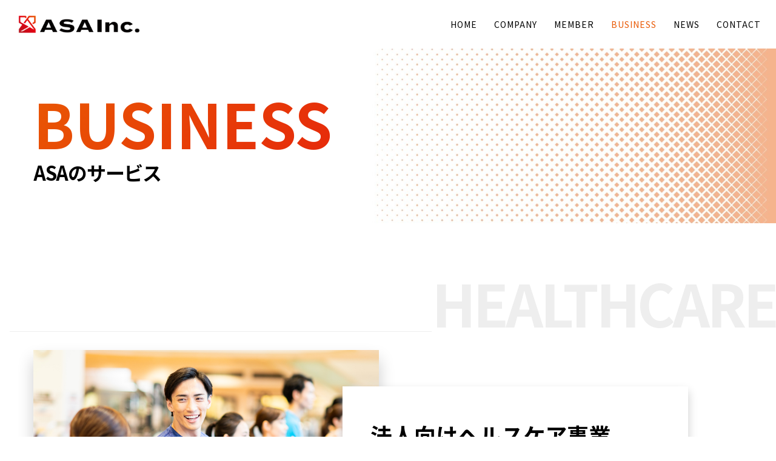

--- FILE ---
content_type: text/html; charset=utf-8
request_url: https://www.google.com/recaptcha/api2/anchor?ar=1&k=6LfZDOEeAAAAAEY3KV7nvi0v32RJjTqOCv2Xbzo3&co=aHR0cHM6Ly9hc2EtaW5jLmpwOjQ0Mw..&hl=en&v=PoyoqOPhxBO7pBk68S4YbpHZ&size=invisible&anchor-ms=20000&execute-ms=30000&cb=d2619uevq65h
body_size: 48584
content:
<!DOCTYPE HTML><html dir="ltr" lang="en"><head><meta http-equiv="Content-Type" content="text/html; charset=UTF-8">
<meta http-equiv="X-UA-Compatible" content="IE=edge">
<title>reCAPTCHA</title>
<style type="text/css">
/* cyrillic-ext */
@font-face {
  font-family: 'Roboto';
  font-style: normal;
  font-weight: 400;
  font-stretch: 100%;
  src: url(//fonts.gstatic.com/s/roboto/v48/KFO7CnqEu92Fr1ME7kSn66aGLdTylUAMa3GUBHMdazTgWw.woff2) format('woff2');
  unicode-range: U+0460-052F, U+1C80-1C8A, U+20B4, U+2DE0-2DFF, U+A640-A69F, U+FE2E-FE2F;
}
/* cyrillic */
@font-face {
  font-family: 'Roboto';
  font-style: normal;
  font-weight: 400;
  font-stretch: 100%;
  src: url(//fonts.gstatic.com/s/roboto/v48/KFO7CnqEu92Fr1ME7kSn66aGLdTylUAMa3iUBHMdazTgWw.woff2) format('woff2');
  unicode-range: U+0301, U+0400-045F, U+0490-0491, U+04B0-04B1, U+2116;
}
/* greek-ext */
@font-face {
  font-family: 'Roboto';
  font-style: normal;
  font-weight: 400;
  font-stretch: 100%;
  src: url(//fonts.gstatic.com/s/roboto/v48/KFO7CnqEu92Fr1ME7kSn66aGLdTylUAMa3CUBHMdazTgWw.woff2) format('woff2');
  unicode-range: U+1F00-1FFF;
}
/* greek */
@font-face {
  font-family: 'Roboto';
  font-style: normal;
  font-weight: 400;
  font-stretch: 100%;
  src: url(//fonts.gstatic.com/s/roboto/v48/KFO7CnqEu92Fr1ME7kSn66aGLdTylUAMa3-UBHMdazTgWw.woff2) format('woff2');
  unicode-range: U+0370-0377, U+037A-037F, U+0384-038A, U+038C, U+038E-03A1, U+03A3-03FF;
}
/* math */
@font-face {
  font-family: 'Roboto';
  font-style: normal;
  font-weight: 400;
  font-stretch: 100%;
  src: url(//fonts.gstatic.com/s/roboto/v48/KFO7CnqEu92Fr1ME7kSn66aGLdTylUAMawCUBHMdazTgWw.woff2) format('woff2');
  unicode-range: U+0302-0303, U+0305, U+0307-0308, U+0310, U+0312, U+0315, U+031A, U+0326-0327, U+032C, U+032F-0330, U+0332-0333, U+0338, U+033A, U+0346, U+034D, U+0391-03A1, U+03A3-03A9, U+03B1-03C9, U+03D1, U+03D5-03D6, U+03F0-03F1, U+03F4-03F5, U+2016-2017, U+2034-2038, U+203C, U+2040, U+2043, U+2047, U+2050, U+2057, U+205F, U+2070-2071, U+2074-208E, U+2090-209C, U+20D0-20DC, U+20E1, U+20E5-20EF, U+2100-2112, U+2114-2115, U+2117-2121, U+2123-214F, U+2190, U+2192, U+2194-21AE, U+21B0-21E5, U+21F1-21F2, U+21F4-2211, U+2213-2214, U+2216-22FF, U+2308-230B, U+2310, U+2319, U+231C-2321, U+2336-237A, U+237C, U+2395, U+239B-23B7, U+23D0, U+23DC-23E1, U+2474-2475, U+25AF, U+25B3, U+25B7, U+25BD, U+25C1, U+25CA, U+25CC, U+25FB, U+266D-266F, U+27C0-27FF, U+2900-2AFF, U+2B0E-2B11, U+2B30-2B4C, U+2BFE, U+3030, U+FF5B, U+FF5D, U+1D400-1D7FF, U+1EE00-1EEFF;
}
/* symbols */
@font-face {
  font-family: 'Roboto';
  font-style: normal;
  font-weight: 400;
  font-stretch: 100%;
  src: url(//fonts.gstatic.com/s/roboto/v48/KFO7CnqEu92Fr1ME7kSn66aGLdTylUAMaxKUBHMdazTgWw.woff2) format('woff2');
  unicode-range: U+0001-000C, U+000E-001F, U+007F-009F, U+20DD-20E0, U+20E2-20E4, U+2150-218F, U+2190, U+2192, U+2194-2199, U+21AF, U+21E6-21F0, U+21F3, U+2218-2219, U+2299, U+22C4-22C6, U+2300-243F, U+2440-244A, U+2460-24FF, U+25A0-27BF, U+2800-28FF, U+2921-2922, U+2981, U+29BF, U+29EB, U+2B00-2BFF, U+4DC0-4DFF, U+FFF9-FFFB, U+10140-1018E, U+10190-1019C, U+101A0, U+101D0-101FD, U+102E0-102FB, U+10E60-10E7E, U+1D2C0-1D2D3, U+1D2E0-1D37F, U+1F000-1F0FF, U+1F100-1F1AD, U+1F1E6-1F1FF, U+1F30D-1F30F, U+1F315, U+1F31C, U+1F31E, U+1F320-1F32C, U+1F336, U+1F378, U+1F37D, U+1F382, U+1F393-1F39F, U+1F3A7-1F3A8, U+1F3AC-1F3AF, U+1F3C2, U+1F3C4-1F3C6, U+1F3CA-1F3CE, U+1F3D4-1F3E0, U+1F3ED, U+1F3F1-1F3F3, U+1F3F5-1F3F7, U+1F408, U+1F415, U+1F41F, U+1F426, U+1F43F, U+1F441-1F442, U+1F444, U+1F446-1F449, U+1F44C-1F44E, U+1F453, U+1F46A, U+1F47D, U+1F4A3, U+1F4B0, U+1F4B3, U+1F4B9, U+1F4BB, U+1F4BF, U+1F4C8-1F4CB, U+1F4D6, U+1F4DA, U+1F4DF, U+1F4E3-1F4E6, U+1F4EA-1F4ED, U+1F4F7, U+1F4F9-1F4FB, U+1F4FD-1F4FE, U+1F503, U+1F507-1F50B, U+1F50D, U+1F512-1F513, U+1F53E-1F54A, U+1F54F-1F5FA, U+1F610, U+1F650-1F67F, U+1F687, U+1F68D, U+1F691, U+1F694, U+1F698, U+1F6AD, U+1F6B2, U+1F6B9-1F6BA, U+1F6BC, U+1F6C6-1F6CF, U+1F6D3-1F6D7, U+1F6E0-1F6EA, U+1F6F0-1F6F3, U+1F6F7-1F6FC, U+1F700-1F7FF, U+1F800-1F80B, U+1F810-1F847, U+1F850-1F859, U+1F860-1F887, U+1F890-1F8AD, U+1F8B0-1F8BB, U+1F8C0-1F8C1, U+1F900-1F90B, U+1F93B, U+1F946, U+1F984, U+1F996, U+1F9E9, U+1FA00-1FA6F, U+1FA70-1FA7C, U+1FA80-1FA89, U+1FA8F-1FAC6, U+1FACE-1FADC, U+1FADF-1FAE9, U+1FAF0-1FAF8, U+1FB00-1FBFF;
}
/* vietnamese */
@font-face {
  font-family: 'Roboto';
  font-style: normal;
  font-weight: 400;
  font-stretch: 100%;
  src: url(//fonts.gstatic.com/s/roboto/v48/KFO7CnqEu92Fr1ME7kSn66aGLdTylUAMa3OUBHMdazTgWw.woff2) format('woff2');
  unicode-range: U+0102-0103, U+0110-0111, U+0128-0129, U+0168-0169, U+01A0-01A1, U+01AF-01B0, U+0300-0301, U+0303-0304, U+0308-0309, U+0323, U+0329, U+1EA0-1EF9, U+20AB;
}
/* latin-ext */
@font-face {
  font-family: 'Roboto';
  font-style: normal;
  font-weight: 400;
  font-stretch: 100%;
  src: url(//fonts.gstatic.com/s/roboto/v48/KFO7CnqEu92Fr1ME7kSn66aGLdTylUAMa3KUBHMdazTgWw.woff2) format('woff2');
  unicode-range: U+0100-02BA, U+02BD-02C5, U+02C7-02CC, U+02CE-02D7, U+02DD-02FF, U+0304, U+0308, U+0329, U+1D00-1DBF, U+1E00-1E9F, U+1EF2-1EFF, U+2020, U+20A0-20AB, U+20AD-20C0, U+2113, U+2C60-2C7F, U+A720-A7FF;
}
/* latin */
@font-face {
  font-family: 'Roboto';
  font-style: normal;
  font-weight: 400;
  font-stretch: 100%;
  src: url(//fonts.gstatic.com/s/roboto/v48/KFO7CnqEu92Fr1ME7kSn66aGLdTylUAMa3yUBHMdazQ.woff2) format('woff2');
  unicode-range: U+0000-00FF, U+0131, U+0152-0153, U+02BB-02BC, U+02C6, U+02DA, U+02DC, U+0304, U+0308, U+0329, U+2000-206F, U+20AC, U+2122, U+2191, U+2193, U+2212, U+2215, U+FEFF, U+FFFD;
}
/* cyrillic-ext */
@font-face {
  font-family: 'Roboto';
  font-style: normal;
  font-weight: 500;
  font-stretch: 100%;
  src: url(//fonts.gstatic.com/s/roboto/v48/KFO7CnqEu92Fr1ME7kSn66aGLdTylUAMa3GUBHMdazTgWw.woff2) format('woff2');
  unicode-range: U+0460-052F, U+1C80-1C8A, U+20B4, U+2DE0-2DFF, U+A640-A69F, U+FE2E-FE2F;
}
/* cyrillic */
@font-face {
  font-family: 'Roboto';
  font-style: normal;
  font-weight: 500;
  font-stretch: 100%;
  src: url(//fonts.gstatic.com/s/roboto/v48/KFO7CnqEu92Fr1ME7kSn66aGLdTylUAMa3iUBHMdazTgWw.woff2) format('woff2');
  unicode-range: U+0301, U+0400-045F, U+0490-0491, U+04B0-04B1, U+2116;
}
/* greek-ext */
@font-face {
  font-family: 'Roboto';
  font-style: normal;
  font-weight: 500;
  font-stretch: 100%;
  src: url(//fonts.gstatic.com/s/roboto/v48/KFO7CnqEu92Fr1ME7kSn66aGLdTylUAMa3CUBHMdazTgWw.woff2) format('woff2');
  unicode-range: U+1F00-1FFF;
}
/* greek */
@font-face {
  font-family: 'Roboto';
  font-style: normal;
  font-weight: 500;
  font-stretch: 100%;
  src: url(//fonts.gstatic.com/s/roboto/v48/KFO7CnqEu92Fr1ME7kSn66aGLdTylUAMa3-UBHMdazTgWw.woff2) format('woff2');
  unicode-range: U+0370-0377, U+037A-037F, U+0384-038A, U+038C, U+038E-03A1, U+03A3-03FF;
}
/* math */
@font-face {
  font-family: 'Roboto';
  font-style: normal;
  font-weight: 500;
  font-stretch: 100%;
  src: url(//fonts.gstatic.com/s/roboto/v48/KFO7CnqEu92Fr1ME7kSn66aGLdTylUAMawCUBHMdazTgWw.woff2) format('woff2');
  unicode-range: U+0302-0303, U+0305, U+0307-0308, U+0310, U+0312, U+0315, U+031A, U+0326-0327, U+032C, U+032F-0330, U+0332-0333, U+0338, U+033A, U+0346, U+034D, U+0391-03A1, U+03A3-03A9, U+03B1-03C9, U+03D1, U+03D5-03D6, U+03F0-03F1, U+03F4-03F5, U+2016-2017, U+2034-2038, U+203C, U+2040, U+2043, U+2047, U+2050, U+2057, U+205F, U+2070-2071, U+2074-208E, U+2090-209C, U+20D0-20DC, U+20E1, U+20E5-20EF, U+2100-2112, U+2114-2115, U+2117-2121, U+2123-214F, U+2190, U+2192, U+2194-21AE, U+21B0-21E5, U+21F1-21F2, U+21F4-2211, U+2213-2214, U+2216-22FF, U+2308-230B, U+2310, U+2319, U+231C-2321, U+2336-237A, U+237C, U+2395, U+239B-23B7, U+23D0, U+23DC-23E1, U+2474-2475, U+25AF, U+25B3, U+25B7, U+25BD, U+25C1, U+25CA, U+25CC, U+25FB, U+266D-266F, U+27C0-27FF, U+2900-2AFF, U+2B0E-2B11, U+2B30-2B4C, U+2BFE, U+3030, U+FF5B, U+FF5D, U+1D400-1D7FF, U+1EE00-1EEFF;
}
/* symbols */
@font-face {
  font-family: 'Roboto';
  font-style: normal;
  font-weight: 500;
  font-stretch: 100%;
  src: url(//fonts.gstatic.com/s/roboto/v48/KFO7CnqEu92Fr1ME7kSn66aGLdTylUAMaxKUBHMdazTgWw.woff2) format('woff2');
  unicode-range: U+0001-000C, U+000E-001F, U+007F-009F, U+20DD-20E0, U+20E2-20E4, U+2150-218F, U+2190, U+2192, U+2194-2199, U+21AF, U+21E6-21F0, U+21F3, U+2218-2219, U+2299, U+22C4-22C6, U+2300-243F, U+2440-244A, U+2460-24FF, U+25A0-27BF, U+2800-28FF, U+2921-2922, U+2981, U+29BF, U+29EB, U+2B00-2BFF, U+4DC0-4DFF, U+FFF9-FFFB, U+10140-1018E, U+10190-1019C, U+101A0, U+101D0-101FD, U+102E0-102FB, U+10E60-10E7E, U+1D2C0-1D2D3, U+1D2E0-1D37F, U+1F000-1F0FF, U+1F100-1F1AD, U+1F1E6-1F1FF, U+1F30D-1F30F, U+1F315, U+1F31C, U+1F31E, U+1F320-1F32C, U+1F336, U+1F378, U+1F37D, U+1F382, U+1F393-1F39F, U+1F3A7-1F3A8, U+1F3AC-1F3AF, U+1F3C2, U+1F3C4-1F3C6, U+1F3CA-1F3CE, U+1F3D4-1F3E0, U+1F3ED, U+1F3F1-1F3F3, U+1F3F5-1F3F7, U+1F408, U+1F415, U+1F41F, U+1F426, U+1F43F, U+1F441-1F442, U+1F444, U+1F446-1F449, U+1F44C-1F44E, U+1F453, U+1F46A, U+1F47D, U+1F4A3, U+1F4B0, U+1F4B3, U+1F4B9, U+1F4BB, U+1F4BF, U+1F4C8-1F4CB, U+1F4D6, U+1F4DA, U+1F4DF, U+1F4E3-1F4E6, U+1F4EA-1F4ED, U+1F4F7, U+1F4F9-1F4FB, U+1F4FD-1F4FE, U+1F503, U+1F507-1F50B, U+1F50D, U+1F512-1F513, U+1F53E-1F54A, U+1F54F-1F5FA, U+1F610, U+1F650-1F67F, U+1F687, U+1F68D, U+1F691, U+1F694, U+1F698, U+1F6AD, U+1F6B2, U+1F6B9-1F6BA, U+1F6BC, U+1F6C6-1F6CF, U+1F6D3-1F6D7, U+1F6E0-1F6EA, U+1F6F0-1F6F3, U+1F6F7-1F6FC, U+1F700-1F7FF, U+1F800-1F80B, U+1F810-1F847, U+1F850-1F859, U+1F860-1F887, U+1F890-1F8AD, U+1F8B0-1F8BB, U+1F8C0-1F8C1, U+1F900-1F90B, U+1F93B, U+1F946, U+1F984, U+1F996, U+1F9E9, U+1FA00-1FA6F, U+1FA70-1FA7C, U+1FA80-1FA89, U+1FA8F-1FAC6, U+1FACE-1FADC, U+1FADF-1FAE9, U+1FAF0-1FAF8, U+1FB00-1FBFF;
}
/* vietnamese */
@font-face {
  font-family: 'Roboto';
  font-style: normal;
  font-weight: 500;
  font-stretch: 100%;
  src: url(//fonts.gstatic.com/s/roboto/v48/KFO7CnqEu92Fr1ME7kSn66aGLdTylUAMa3OUBHMdazTgWw.woff2) format('woff2');
  unicode-range: U+0102-0103, U+0110-0111, U+0128-0129, U+0168-0169, U+01A0-01A1, U+01AF-01B0, U+0300-0301, U+0303-0304, U+0308-0309, U+0323, U+0329, U+1EA0-1EF9, U+20AB;
}
/* latin-ext */
@font-face {
  font-family: 'Roboto';
  font-style: normal;
  font-weight: 500;
  font-stretch: 100%;
  src: url(//fonts.gstatic.com/s/roboto/v48/KFO7CnqEu92Fr1ME7kSn66aGLdTylUAMa3KUBHMdazTgWw.woff2) format('woff2');
  unicode-range: U+0100-02BA, U+02BD-02C5, U+02C7-02CC, U+02CE-02D7, U+02DD-02FF, U+0304, U+0308, U+0329, U+1D00-1DBF, U+1E00-1E9F, U+1EF2-1EFF, U+2020, U+20A0-20AB, U+20AD-20C0, U+2113, U+2C60-2C7F, U+A720-A7FF;
}
/* latin */
@font-face {
  font-family: 'Roboto';
  font-style: normal;
  font-weight: 500;
  font-stretch: 100%;
  src: url(//fonts.gstatic.com/s/roboto/v48/KFO7CnqEu92Fr1ME7kSn66aGLdTylUAMa3yUBHMdazQ.woff2) format('woff2');
  unicode-range: U+0000-00FF, U+0131, U+0152-0153, U+02BB-02BC, U+02C6, U+02DA, U+02DC, U+0304, U+0308, U+0329, U+2000-206F, U+20AC, U+2122, U+2191, U+2193, U+2212, U+2215, U+FEFF, U+FFFD;
}
/* cyrillic-ext */
@font-face {
  font-family: 'Roboto';
  font-style: normal;
  font-weight: 900;
  font-stretch: 100%;
  src: url(//fonts.gstatic.com/s/roboto/v48/KFO7CnqEu92Fr1ME7kSn66aGLdTylUAMa3GUBHMdazTgWw.woff2) format('woff2');
  unicode-range: U+0460-052F, U+1C80-1C8A, U+20B4, U+2DE0-2DFF, U+A640-A69F, U+FE2E-FE2F;
}
/* cyrillic */
@font-face {
  font-family: 'Roboto';
  font-style: normal;
  font-weight: 900;
  font-stretch: 100%;
  src: url(//fonts.gstatic.com/s/roboto/v48/KFO7CnqEu92Fr1ME7kSn66aGLdTylUAMa3iUBHMdazTgWw.woff2) format('woff2');
  unicode-range: U+0301, U+0400-045F, U+0490-0491, U+04B0-04B1, U+2116;
}
/* greek-ext */
@font-face {
  font-family: 'Roboto';
  font-style: normal;
  font-weight: 900;
  font-stretch: 100%;
  src: url(//fonts.gstatic.com/s/roboto/v48/KFO7CnqEu92Fr1ME7kSn66aGLdTylUAMa3CUBHMdazTgWw.woff2) format('woff2');
  unicode-range: U+1F00-1FFF;
}
/* greek */
@font-face {
  font-family: 'Roboto';
  font-style: normal;
  font-weight: 900;
  font-stretch: 100%;
  src: url(//fonts.gstatic.com/s/roboto/v48/KFO7CnqEu92Fr1ME7kSn66aGLdTylUAMa3-UBHMdazTgWw.woff2) format('woff2');
  unicode-range: U+0370-0377, U+037A-037F, U+0384-038A, U+038C, U+038E-03A1, U+03A3-03FF;
}
/* math */
@font-face {
  font-family: 'Roboto';
  font-style: normal;
  font-weight: 900;
  font-stretch: 100%;
  src: url(//fonts.gstatic.com/s/roboto/v48/KFO7CnqEu92Fr1ME7kSn66aGLdTylUAMawCUBHMdazTgWw.woff2) format('woff2');
  unicode-range: U+0302-0303, U+0305, U+0307-0308, U+0310, U+0312, U+0315, U+031A, U+0326-0327, U+032C, U+032F-0330, U+0332-0333, U+0338, U+033A, U+0346, U+034D, U+0391-03A1, U+03A3-03A9, U+03B1-03C9, U+03D1, U+03D5-03D6, U+03F0-03F1, U+03F4-03F5, U+2016-2017, U+2034-2038, U+203C, U+2040, U+2043, U+2047, U+2050, U+2057, U+205F, U+2070-2071, U+2074-208E, U+2090-209C, U+20D0-20DC, U+20E1, U+20E5-20EF, U+2100-2112, U+2114-2115, U+2117-2121, U+2123-214F, U+2190, U+2192, U+2194-21AE, U+21B0-21E5, U+21F1-21F2, U+21F4-2211, U+2213-2214, U+2216-22FF, U+2308-230B, U+2310, U+2319, U+231C-2321, U+2336-237A, U+237C, U+2395, U+239B-23B7, U+23D0, U+23DC-23E1, U+2474-2475, U+25AF, U+25B3, U+25B7, U+25BD, U+25C1, U+25CA, U+25CC, U+25FB, U+266D-266F, U+27C0-27FF, U+2900-2AFF, U+2B0E-2B11, U+2B30-2B4C, U+2BFE, U+3030, U+FF5B, U+FF5D, U+1D400-1D7FF, U+1EE00-1EEFF;
}
/* symbols */
@font-face {
  font-family: 'Roboto';
  font-style: normal;
  font-weight: 900;
  font-stretch: 100%;
  src: url(//fonts.gstatic.com/s/roboto/v48/KFO7CnqEu92Fr1ME7kSn66aGLdTylUAMaxKUBHMdazTgWw.woff2) format('woff2');
  unicode-range: U+0001-000C, U+000E-001F, U+007F-009F, U+20DD-20E0, U+20E2-20E4, U+2150-218F, U+2190, U+2192, U+2194-2199, U+21AF, U+21E6-21F0, U+21F3, U+2218-2219, U+2299, U+22C4-22C6, U+2300-243F, U+2440-244A, U+2460-24FF, U+25A0-27BF, U+2800-28FF, U+2921-2922, U+2981, U+29BF, U+29EB, U+2B00-2BFF, U+4DC0-4DFF, U+FFF9-FFFB, U+10140-1018E, U+10190-1019C, U+101A0, U+101D0-101FD, U+102E0-102FB, U+10E60-10E7E, U+1D2C0-1D2D3, U+1D2E0-1D37F, U+1F000-1F0FF, U+1F100-1F1AD, U+1F1E6-1F1FF, U+1F30D-1F30F, U+1F315, U+1F31C, U+1F31E, U+1F320-1F32C, U+1F336, U+1F378, U+1F37D, U+1F382, U+1F393-1F39F, U+1F3A7-1F3A8, U+1F3AC-1F3AF, U+1F3C2, U+1F3C4-1F3C6, U+1F3CA-1F3CE, U+1F3D4-1F3E0, U+1F3ED, U+1F3F1-1F3F3, U+1F3F5-1F3F7, U+1F408, U+1F415, U+1F41F, U+1F426, U+1F43F, U+1F441-1F442, U+1F444, U+1F446-1F449, U+1F44C-1F44E, U+1F453, U+1F46A, U+1F47D, U+1F4A3, U+1F4B0, U+1F4B3, U+1F4B9, U+1F4BB, U+1F4BF, U+1F4C8-1F4CB, U+1F4D6, U+1F4DA, U+1F4DF, U+1F4E3-1F4E6, U+1F4EA-1F4ED, U+1F4F7, U+1F4F9-1F4FB, U+1F4FD-1F4FE, U+1F503, U+1F507-1F50B, U+1F50D, U+1F512-1F513, U+1F53E-1F54A, U+1F54F-1F5FA, U+1F610, U+1F650-1F67F, U+1F687, U+1F68D, U+1F691, U+1F694, U+1F698, U+1F6AD, U+1F6B2, U+1F6B9-1F6BA, U+1F6BC, U+1F6C6-1F6CF, U+1F6D3-1F6D7, U+1F6E0-1F6EA, U+1F6F0-1F6F3, U+1F6F7-1F6FC, U+1F700-1F7FF, U+1F800-1F80B, U+1F810-1F847, U+1F850-1F859, U+1F860-1F887, U+1F890-1F8AD, U+1F8B0-1F8BB, U+1F8C0-1F8C1, U+1F900-1F90B, U+1F93B, U+1F946, U+1F984, U+1F996, U+1F9E9, U+1FA00-1FA6F, U+1FA70-1FA7C, U+1FA80-1FA89, U+1FA8F-1FAC6, U+1FACE-1FADC, U+1FADF-1FAE9, U+1FAF0-1FAF8, U+1FB00-1FBFF;
}
/* vietnamese */
@font-face {
  font-family: 'Roboto';
  font-style: normal;
  font-weight: 900;
  font-stretch: 100%;
  src: url(//fonts.gstatic.com/s/roboto/v48/KFO7CnqEu92Fr1ME7kSn66aGLdTylUAMa3OUBHMdazTgWw.woff2) format('woff2');
  unicode-range: U+0102-0103, U+0110-0111, U+0128-0129, U+0168-0169, U+01A0-01A1, U+01AF-01B0, U+0300-0301, U+0303-0304, U+0308-0309, U+0323, U+0329, U+1EA0-1EF9, U+20AB;
}
/* latin-ext */
@font-face {
  font-family: 'Roboto';
  font-style: normal;
  font-weight: 900;
  font-stretch: 100%;
  src: url(//fonts.gstatic.com/s/roboto/v48/KFO7CnqEu92Fr1ME7kSn66aGLdTylUAMa3KUBHMdazTgWw.woff2) format('woff2');
  unicode-range: U+0100-02BA, U+02BD-02C5, U+02C7-02CC, U+02CE-02D7, U+02DD-02FF, U+0304, U+0308, U+0329, U+1D00-1DBF, U+1E00-1E9F, U+1EF2-1EFF, U+2020, U+20A0-20AB, U+20AD-20C0, U+2113, U+2C60-2C7F, U+A720-A7FF;
}
/* latin */
@font-face {
  font-family: 'Roboto';
  font-style: normal;
  font-weight: 900;
  font-stretch: 100%;
  src: url(//fonts.gstatic.com/s/roboto/v48/KFO7CnqEu92Fr1ME7kSn66aGLdTylUAMa3yUBHMdazQ.woff2) format('woff2');
  unicode-range: U+0000-00FF, U+0131, U+0152-0153, U+02BB-02BC, U+02C6, U+02DA, U+02DC, U+0304, U+0308, U+0329, U+2000-206F, U+20AC, U+2122, U+2191, U+2193, U+2212, U+2215, U+FEFF, U+FFFD;
}

</style>
<link rel="stylesheet" type="text/css" href="https://www.gstatic.com/recaptcha/releases/PoyoqOPhxBO7pBk68S4YbpHZ/styles__ltr.css">
<script nonce="ImQA3Fk-EhRB9tfAdAU4_A" type="text/javascript">window['__recaptcha_api'] = 'https://www.google.com/recaptcha/api2/';</script>
<script type="text/javascript" src="https://www.gstatic.com/recaptcha/releases/PoyoqOPhxBO7pBk68S4YbpHZ/recaptcha__en.js" nonce="ImQA3Fk-EhRB9tfAdAU4_A">
      
    </script></head>
<body><div id="rc-anchor-alert" class="rc-anchor-alert"></div>
<input type="hidden" id="recaptcha-token" value="[base64]">
<script type="text/javascript" nonce="ImQA3Fk-EhRB9tfAdAU4_A">
      recaptcha.anchor.Main.init("[\x22ainput\x22,[\x22bgdata\x22,\x22\x22,\[base64]/[base64]/[base64]/[base64]/[base64]/UltsKytdPUU6KEU8MjA0OD9SW2wrK109RT4+NnwxOTI6KChFJjY0NTEyKT09NTUyOTYmJk0rMTxjLmxlbmd0aCYmKGMuY2hhckNvZGVBdChNKzEpJjY0NTEyKT09NTYzMjA/[base64]/[base64]/[base64]/[base64]/[base64]/[base64]/[base64]\x22,\[base64]\x22,\[base64]/CvcKWw4A0wpDDmWNkwq9OwpVsbQoIHcOyFk/DrCzCgsOHw7k1w4Fjw59PYnpEGMKlLiHCqMK5Z8OKJ11dZQ/DjnViwofDkVNWPMKVw5BWwoRTw40Mwp1ad0tYHcO1bsOdw5hwwp59w6rDpcKZKsKNwodnEAgAccKRwr1zOSYmZCQDwozDicOzAcKsNcO0ECzChyrCq8OeDcK0DV1xw4rDtsOuS8OzwrAtPcKhM3DCuMOIw7fClWnCnRxFw6/CrsOQw68qXml2PcKzIwnCnCzCsEURwqnDp8O3w5jDjQbDpyBmDAVHdcKlwqstJsO7w71RwrlTKcKPwrHDosOvw5oLw6XCgQpAIgvCpcOdw5JBXcKaw5DDhMKDw5fCogo/[base64]/ChQjDj3U8wqYDaC/CtcKIw7vCisK+wpVTHy3CncK/w4HDpUldJMKSw43CnQRAwrNVF0wiwroOOGbDt20tw7ozFkxzwonCsUQ9wod/DcK/UxrDvXPCvMODw6HDmMK+X8KtwpsDwoXCo8KbwoR4NcO8wo/CvMKJFcKMewPDnsOqKx/Dl3ZhL8KDwpLCi8OcR8KHa8KCwp7CuVHDvxrDlhrCuQ7CocOzLDoEw6Fyw6HDncKsO3/Dm3/CjSsNw53CqsKeP8KzwoMUw4ZHwpLClcOjfcOwBnHCgsKEw57DvDvCuWLDj8KGw41gPsOoVV0vWsKqO8K9DsKrPXkKAsK4wqAqDHbCsMK9XcOqw6A/wq8cZnVjw499wqvCjMKVWcKwwrMpw5nDvMKhwqXDvWkAc8KGwpLDlQrDr8OWw588wqtRwprCv8O9w4jCnQ50w6BZwpN4w7/CojjCgGVjV1NjO8KxwrgHW8Oow5nDqWDCq8OXw6phf8OOb1/[base64]/DvsO2KMKkEcKvMlkqwp4RwpDCr8OHUsK+JktbKMOULGHDknfDhz7Dp8O0WMOsw7UZCMO+w6nCg20ywozCgMOURsK7wprCkCvDkWZyw70Xw5xmw6BAwqcGw64sT8K0ScKIw6TDnsO/ZMKNHz3DmicDUsKpwonDjMO7w7JOeMOYOcOow7PDpMKHU2Vdwq7CsVvDncO5AMOJwpLCuhzCki9uRsOvFQR7PMOGw7Nrw7QawoDCkcOVLDRfw5LCnDXDhMKucn1aw4TCsyDCo8OiwrjDuXLDmwEbKmLDhiYcDMKywofCoyLDqMOCMBDCrBFjBlBSdMO6WX/ClMONwoxMwqQLwrtaJsKYw6bDmsOiwojCqXLCqBksKsKHOcONTULCisOTYwspccOARmNQPyvDp8Odwr3DhSjDksKHw44kw4dcwpw+wo0fEWXClMKCMMKZFMOyXsKtQsK8woAgw41aQD4AVnE2w5nCkVLDjWYBwrzCo8OwXyAGPAPDi8KqBUtYL8KmM3/CjcOePF83w6VLw7fCnMKZRFPCvm/[base64]/Dm8OaUEfCsQQXT1zDsRB+w5F1GcOPFBnDmjvDhMK8f0gUN3XCuggqw5A3R3EFwr9gwp4JRnPDpcOWwpPCmVozQ8KxFcKDDMOxX0g4B8KNG8KqwoYOw6vCgx4XFD/Dgh44AMKzDVZXGiQQNHoDKDTCt2XDmULDrCg/wo4Uw559bcK6Ln8XEsKdw53Cp8Ozw73Cn1R3w6obbMKtW8OjTF/Crktaw65yD2LDuijCusOuw6DCpFNwHhrDt2tbRMKIw61SPQE7TE0WYFtlCHbCh0zCgMKPMhPDjVHCnEHCvF3DnTvCn2fDvG/DhMKzOcKxIxLDssOHQEUuBRpBJBDCmGA6aAxXTMOYw5nDu8OsUMOPecOXFcKKeS4lVFlAw6DCvsOFFURLw7LDs2LCrsO9w73DtGvClnkxw7Rqwp8jJ8KPwpnCh3g0w5fDqGXChcOdM8Ogw6gDGcKGSCRBNMK/w7hAwp3Dhw3DusKVw5jDk8K3w7ICw6HCvF3DtMK9bcKqw4jClMO6wrHChFbCimBJc2fCtwo0w4IYw7vCqRHDg8Kjw5jDhAcbOcKvw67DlMOuIsO4wrsVw7fDg8OUw7zDpMOHwrbDvMOmBQE5aQEGw5dNNMO8IMK8cCZ/Zh98w5LCisOQwpRxwpLDjiorwrUiwqHCsgvCpBAywp/DrVXChsKKcQRkVybCksKYdMKkwoo4fcKswrfCmRXCucKzDcOhRD/DgCcPwozCnA/Cij8iRcONwrfDvwfCgcOvO8KqVW0EccKxw74lIgjCnzjCiV5rNsOuL8O8wovDghPDssOnbCPDrjXCmnBlW8K/wojDgw3DgyXDkkzDsE7DnD3CszFEOhPCv8KJAsKqwoPCucOGa3oawqTDusOKwrItcikWLsKqwrtiJcOdwqVww6zCgsKCH3VBwqfDoQclw6XDmWxuwowHwrsARlvCkMOnw7LChcKKfy/CiR/[base64]/DrsOawoN1w7LDvMKzGnAAwphbS8OjfcKSeyzDrAQSw5pcw5PCo8KQB8OBWz8vw7fCsklWw6DDqsOUw4/CuyMFSwvCgsKAw5B9AlxVP8KDOhtwwoJfwpw+QX3DisOnJcObwoFsw410w6M/w4towqguw7XCl1PCjkMOHMOWVT8qT8O0B8OYLSTCiQgvIDNaICcYB8K2wqBLw7UAwoPDssOBOsK5CMO6w4LCr8OrWWbDrMKHw4HDpAEIwoBFwqXCk8KbM8KyIMOrPxRGwo1qc8OJK38FwpDDhwDDqnRMwphCKBLDusKdOWtSRjPDssOJw50Lb8KMw7XCvMOjwp/DlDscBXvCjsKZw6HDmXgGw5DDkMOPwot0wq3DjMKgw6XCq8OtaG0DwprCvwLDo0gzw7jCn8K3w5RsHMKJw6MPE8KiwrVfNsKZwqLCu8OwW8O0A8K3w5LCg1zCvMKaw7UrOcKPN8K/IsOzw7fCv8OKIcOicSvDpzsiwqNQw73Du8KmGsOoBsOQFcOVFkEJWwzClTXCisKECgpCwrQkwoLDgxBNExXDrRBMJcKYH8Ojw6bCucOXwr3DtlfChFbDhAlVw4nCgwHClcOYwp7Dty7Ds8KfwrlWw6J/[base64]/DlsOkSAw5Q0ZyVRLDtsO6wq/DnjJyw6UUTAx/MkB9wr8Na0cmE2gnJ1PCghxTw5fDknPChcKtw5vDuHpEIUtkwoXDjWLCvsO5w5kew6Qcw6PCiMKSwrUKfjnCscKPwqIlwqJpwoTCr8K+w6XDhnNrdydUw75oSCwRenDDh8KwwpYraW0SIFI9wrLDj2zCsm/ChSnCjC7CsMK/UG5Ww4PDuAZKw7TCk8OtJA7DqMOjXcKawopPZMK8w7lKMBjDtXDDj2XDvEdcwoN4w7g9R8Khw4w5wqtyDTBzw63CihfDjFg9w6JBWDTCncKNQjIAwosAfsO4YMOiwovDlMK5WUM/woAXw757OcKDw6FuFcKdw7MMWcKLwowefsOxwow+HsKBCMODH8KCFcOXRMOvPCHCosK9w6JFwqbDtR7Cln/CusOmwo0vV3wDAV/[base64]/CrADDv0Jfw5rChsOvw4QwwrzClGfDpn3Dnj9qR2M5U8KrUcODZsO2w7gCwo0CKxbDmHkww6FTLkTDhsOJwpxFcMKHwpAAf2d+wp1Jw7YxS8OwSUzDnXMUVMOTIiwSbsOkwpQww5zCksKHXXPDnSzCjk/DosK8DljCpsOSw5vCo2bDn8Kyw4PDuVFgwp/[base64]/DqSLDtjfDhF/[base64]/DncKdwqvDl8Onw5fCowhjYcK/[base64]/DvcOzX8OKPg/CrMO9w63DlsKuw59Sw5bCgMOuw6LCr3ppw6t9aF/CkMKMwpHDrsODcwUAZDgAwr96QsK3woUfEsO5wpvCssOMw7jCncOww51zw7jCpcONw7hvw6hYwpbCjlMUDMKrPklQwr7DvsKWwp1Yw5sEw7XDoyVSScOnS8KBGVJ9L3lOeVZ7VlbCqTPDgVfCp8KwwqFywr3DhsOjA0kRUXhFwotIf8K/[base64]/CscOqw5A2BMOxYMK+bkdTw5hzw67CnyjCmMOHw63CgsKTwobDtnIVwpzCj2EMwrLDlMKvfsKqw5HCmMKxZGrDg8KuVsKPKcKNw49mPMOsdWPDtMKIFx/DhsO/[base64]/DhcOFY1hyw7vCjRAkwqDChMKQe2wWSsONEj7DosO+w4nDkhh5NcKVCFrDnMK8dBwXYMO9QUt1w7bCu0s1w59hBFbDlcKMwoTDlsOvw4DDhcOPXMOWw6fCtsK/UMO/w5PDtsKawrPDvwU0A8Ocw5PCo8O1w6R/IiZaRsOpw6/DrClgw6xQw57DuHJ4wrjCgTvCs8KNw4LDvMOGwrHCvMKFRsOtLcKfX8OfwqRlwpZuwrFzw73CkcO4w5YtecKNWGnCpy/CrjDDnMKmwrLCvlnCsMK1dR98WDzCuz3DpsOvHMKkY3HCusKGKVkHesOSWXbCqcKbMMO+wq9rYGARw5XDksKowpvDkg4swqLDisOPNMO7A8OGQX3DmilqQXvDqzbCni/DvHBJw69sYsO9w7ljUsOXfcK4WcKjwqZtewDDtcKwwpNeYcOGw58fwp/CnktWw6fCpx9+U0UGEQzCh8KUw6tdwoPCtcO2w7xXwprDtRExwoQGcsKtPMO7VcKPwrjCqsKqMhDCoEEdwrwwwr8YwoAVw4hdKcKfw7bCiz8cF8OtHGnDlsKNKE3DlktgYUXDsCPDu13DsMKCwptbwppRLiXDnxc3wpTCiMK+w7FLOsKkaw/[base64]/[base64]/dCMQw5VtW8OUwqrCgArCrsKLw4PChcK1KFzDpCDCqMO1d8OnBAgSMWo/w6jDqsOvw7MJwqNsw5VKw7Buf3xDJlAdwpnDuG1eDMOvwqLCusKaeCPDtcKCYVAmwoBKK8OLwrzDlsOww4R1PmQ3wqB2fMOzKxTDgsKDwqMjw4zDn8O/GMKSKsONUcOTDsKZw7TDk8OrwoDDsXDCpsKSUcKQwpgFMXDDpwjCgMOtwrbCrMKJw4PCkDzCmMOwwpEyd8K5fcK7SGM3w5FCw4cVTlMfKMKMdBfDuTHCrMOUDCLCkCvCkUY/[base64]/Dp2FqPMKEw7HDlcO0ZXXCpMOWTsO2w57DvsKOIsOieMOUwq/DgVMuwpFCwo3DkXJkTsK0YRNAw7rCnxbCocOSW8OVRMOvw4vCrcOjRsKyw6HDoMOjwolrVnsSw4fCssKPw7BXaMO5KsKKwrVpJ8KzwrdtwrnCosOEJsKLwqvDmMKzEWbDnwDDvsKrw6nCssK0NFJRMcOacsO1wq4qwqYVJ2A8IRp8w6vCiX/[base64]/Ds8KHwqLCuMKJw5soN8KewqVvwpbCqcKHFGcqw53DiMK/[base64]/w7vCrMOQCcKuIMKRwrMJUcOKG8KVwoplc8KEQTdfwpbCgcOzCTF0MMKtworDsg1eTTnCpcOwGMOQbGACC0rDgcOwWGNAYRwyC8KlAUbDgcOnVMK6M8OGwrXCjcOvbhjCjmExw6jDgsOBw6vClsOGGBrDhG/DqMObw5g1bx3DjsOew4LCjcK/IMKOw4Y9NmbCo3FtAhLDm8OsPAbDrHbDmR18wpFqR33CkGUxw4bDlhE2w67CsMOnw5nDjj7DhsKLw5VqwrfDmsK/w64dw40IwrLDgRTClcOlHUs6ccKLHFM6G8Oawq/Cv8OZw5PDm8K/w4PChcKnZ27DocO2wqLDgcKtHRYywoVIGC8ACMONGMKdXMKJwosNwqd2Gg0rw6DDhFMKwp8tw7DCqCEaworCvMOOwqTCp31cTT5aXD7CjcOQLggEwqBWSsOVw4plesOKI8K4w4TDvz3Dn8Okw6HCjSB1worDgSXCtcK5eMKGw6jCjDNFw6FjAMOowpJNGU/CqRZ3KcORw43DsMOVw5HCqBpVwqYgeXHDgA3CukbDs8OgQFgcw5DDksOKw6HDhcK9wrvCgMOqHTzCg8KSw4PDllgKw7/CoWTDlsOwUcKYwr7CgMKEeD/Dl23CvcKgAsKUwqbCoWhSw4rCuMOkw4FkHMKFMX/Cr8KmQVFsw47CuDNqYsOmwrR2YcKMw7h6wosxw6sEwpcnZMO8w4fDmcKvw6nDrMO+PhvCsUvDklTCvDh/[base64]/DuBbCknkKwqtJEcOCw7LCgcK5FH8+w4zCsD3CjRxlwokYw5/CumA9XhkQwp7CuMKpNMKuJxXCqFrDv8KIwpzDimBlDcKQaXLDgCrCv8O1woBOajPCqcOdbEcAGSrChMOwwqAzwpHDjsOrw5PDrsOCwo3CuXDCgl8ZXGIQwq/DuMOmT2LCnMOPwpNVwrHDvMOpwrbCkMOUw4rCtcOFwqvChcK3S8OKR8KWw4/CpHlSwqrCunExZcOIGzwkD8OYwp5Wwppmw6LDkMOsamNWwrB9aMO2wr5+w7zCoWXCrVHCsXUQwrHCgxVVw4lRcW/Cn0rDp8ObGMOfTRIEZsOVT8KsKgnDihrCo8KUJz/Dm8O9worCmzwXcsOoRsOXw44IIcKJwqvCqR0pw4fCmcOdDWfDsg7Dp8KTw6DDuDvDpWMIbMKSBwDDjE/CucOJw4UlYsKZXgA4ScK9w67ClzXDmsKxB8OGw6/[base64]/Cn3nDik3DklJnCcOUVcKFwr3CoMKUw4PDsC3Dl8KRAcKODF3Dp8Kww5FZZ0zDpAHCucK1flZ9w5Btw7Z0w4ZOw7TCsMOFcMO2wrHDt8OyTzcawpgiw7M1V8OWC19Bwp5Kwp/Dv8ONcCpzA8Opw67CgsOpwq/CsBAIIMOqBMKbQyMnVnnCoG4dw6/DicOQwr/Cj8OYw5DChsKywp07w43DtzI8wosaOyBaWcKjw4PDuSLCpgTDsg1Pw43DkcOzC37DvSxDX0bDqkjCslccwq1+w53Dn8Ktw6HDtV/[base64]/w5N8w5s0LcK0OsKgaMKzPCnDhE3Cl8OcAW1hw4JMwqNFwrvDpWQ4ZU8cHMOyw7dIajTCs8KZWsK8RcKKw5FAw6vDvS3ChHfCgCTDg8KSOcKtL09IGhp/fcOGNsO9OsO8InIQw4HCt0HDvMOYQcKTwqbCusO1woc4SsKgwqbCmCfCrMK/wo7CvxIow4tfw7TCgMKJw7PCmnrDkhE8wpbCjsKBw4cbwr7DjCkawqbCiC93IMOcb8OZw7dPwq1ww6bCnMOOAil0w7Rpw5/CiEzDuATDgGHDnE4uw6o4RsOYQG3DoEUSd1YbQMKWwrrCpApnw6/[base64]/DssOFwovCrXxmwrsGEsKpw6Fac8O7N1jDhVTCvy4ADcK5UiLDpMK+w6vCjDbDunrCgMKvQzJ+wpTCmxLCjl3CqyZbLcKRTcO/JlvDnMKjwqzDqsKGQg/CnjYvBMOXE8Omwop4wq3ChsOcMsOiwrTCkCPCpA7ClG0tacKhUXAZw5bCmiJtTsOiwpvCu1fDmxk/w6lfwpg7AW/CqU3DplDCvwbDmFzDqRHCpsOzwpA9w7Fdw4XCnE8ZwrsGwoPDqXTDvsKYworDuMOKYcOtwoNbIzdLwpnDlcO1w6Qxw6nCksKfKQzDuALDi2/ChcK/T8O8w5JMwrJGw6NqwpgZwp5Kw4jDksKESMOXwqXDqsKBT8K6acKkb8KWEcOZw6/CiGtKw78xwpoAwrjDjGbDqmbCmwvCmUjDtx3CoA4HIFsfwpDDvjTDnsKqUgAAMBDDjMK4aQvDkBbDrDvCgMKTwo7DlMKSPWvDlxkVwqwmw4tUwq17wqR/TcKTUFx2AVrCmcKKw689w7YfEsKNwoRbw7rDolTCmcKxK8Ofw63CkcKpKcKmw4nCjMOeUcKLbsOXw43ChsOhwqwyw4A2wp7Du3MiwrPCgwTDtsKswr1Pw4fCsMONUHrCh8OuExbDgHvCvMKrPgbCpsOWw7/DnHA3wrBWw59WLcKlE05SYSwqw7h9wqXDlgYNVcOnPsK4WcOVw5XClMO5BTrChsOYM8KYRsKrwrM/[base64]/DnEvDr8KIJzDDsSLCq8O9w7VyYyXDnkNhwrcMw64BM0zDtMK3w5dhKSjDhMKhUjHDqkIUwpvCpTzCrX3DiD4OwpvDkzbDiRp7CkZqw6HCkSPCnsKQdhE1NsOFGkDCqMOgw7LDoADCgMKpAUxQw7BAwrxUXTPCmS/DlsKXw4skw67DlkvDkB4lwpjDnQdFF2Y7wpwHwr/DhsOQw4MMw7FDZ8OfVH4HIw8DY3bCrsKKw7URwpYZw7PDo8O0csKiLMKRJk/DtG/Dj8ODcFhgGGFew6JTGn/DtsKCdsKZwpbDjW3Cu8KEwp/DscKtwpPDiCPCh8KKQ1HDhcKIw7rDl8Kkw5LDhcOGPC/CrizDjMOWw6XCjcORXcKww57Dslo4CTE7UsOOX1V2PsOWAcOPJxhswpzDvcKhdMKTZBklwpTDnhBSwo8DWcK6wojChy4pw5kPU8KNw7/DvcKfw5TCgMKXUcKdT0UXCXLCosKow4EIwqwwV1V0wrnDjzrDqsOtw5nCssOyw7zDmsOTwqsJQ8OFblzDq3TDpMKEwp1wNsO8E2rCu3TCmcO/w6TCicKIYzTDlMKqM3zDvXgvW8KTwp7CuMKuwolTIU8IT03CgMKTwrpmYsO8XXnCtcKhYmDCs8OwwrtIW8KAAcKCJMKHPMK/wqlAw4rClFEBwoNjw67DnRpqwqLCq3g/wrfDsHVuAMOWwpBQw6/[base64]/DiiwDw6rChsKZw5wfw7dkZlHCnsKlw7DCjMO9RsOfI8O6wo5Qwok1cgXDqcKYwpLClQsXcW7Cu8OhU8K2wqR0wqLCpFdiEsORJ8KKQ0nCjGIxCn3DgmLDusK5wrETasKuXsKywpx9HcK0e8Olw6LCs2HCr8Oww4ArfsOJFigWCsOvw7/CpcOPw6vCng0Sw7g4w4/[base64]/[base64]/ZivDpELDucK4wpTDpR/DlE7CpsOpw71PNxTCl2Yywq90w750w4FhHMOSFAtTw4bCmMKow4nCoD7CgirClUvCqUzCnTRxW8OIKAhuCMOfwpPDrSwqw7XCgCPDg8KyAsK4BFrDkcKTw4LCtyLDihYQw7/ClAIsaElVwqkLOcObI8KTw6rCtmHChWrClcKTe8K8EjcOTgErw7rDo8KHw5zDuUJdXhHDlAUGOsOHaxkrfhvDj0XDhzgUwpEwwpYNacKCwr5Nw6EGwrZIWsOsf00PMiHCv0zCrBcvdxM/ezrDjcKww4sXw4jDicOow7tIwqvCqMK5DQV0woDCixXCp1B7bMKTUsKOwprCnsOKwpfDrcONQ3jCm8O7fSnCvjlbXGpiwoNzwoo2w4fCtcK4wqXCk8KkwqcjThjDnUYXw6/ChsKzVjlvwplAw71FwqfCi8KIw7DCr8OdYisWwrUwwr4eRgzCoMO/[base64]/DpnJxwp1IYcOxRMOTwo/Ct8KkwrTCm1vCp8O4fsK+PMKRwrvDkHgZQkZvUMOZW8KuOMKFwrTCqsOSw4kxw4Bvw5zClg0kwqTCj0fDk1rCnkHDpTorw6HCncKtPsKcwp5gZwM9wr7CiMOjcF3CtkZwwqdFw4N+NMOCWk8lTMKra27DiRomwrcNwo/DhMOOc8KAIMOpwqZywqrCmMK6ZsO3TcKuUcO7akgmwrrCj8KRMkHCkVDDpsKbe3YFahoVGRzCuMOEYMOOw4JaCsK/[base64]/CixtDHcKZw5fCucKXLlTDjEvCrsOAwozCocKUY8Kiw6TCjy3CmcO8w4lIwpwCEyvDnB9EwqBnwrNrIFxewrXCicK3NcOeV0jDvGUuw4HDg8O5w5rDvmkdw63DjcK5QsONUAxVN0TCpSZRa8KiwqTComwYFBt4fV/[base64]/[base64]/w6Vsw7JRfcOYFcKLU8OKA8Kuw4wmJWjCllvDkMOtwrvCtcOSbcK7w73DjsKNw6JgH8K4KcORw6ojwrQuw4dYwql2wqjDrcO0woHDmERkGMKAJMK4wp5Xwo/CqMKnw50aXgZZw4nDjn1eIi7Cg2MhMMKIw6I+wpfDmB90wqLDpCDDl8OKwrHDq8Oiw7vChcKYwqpgQ8KjEAHCqcO9FcKoSMKnwr8CwpDDu3E7wqDDiHtowpzDvHNjZw3Dl1TCtsKUwqPDsMOWw7NrOhR9w4/CisK8YsKyw7hKwqbCgMO3w6XDncKHLsOkw47CtEcFw7UjXAMTw48Af8OScRZWw6M1wp3CrEcmw73Cm8KsMTc8fy7DlQ3CucOQw4jDlcKPwr9LJWJCwo7DogvCrsKURHlvw57CqsOxw6RCAQEGwr/Dn3bDn8ONwpUBasOoccKqwoLCslbDiMO5w58AwrI+HcKvw40cVcOKw63Cv8K9wpXCv0TDm8KawqVEwrFowoZjdMOPw7JewqvCsjYlHmbDnMOWw5Y+SWoZw73DhjbCnMOlw78Rw6HDtxPDohtEbWPDnnHDnDw1FGrDgyvCnsKzwq3CrsKvw7kgaMOlV8Ohw6PDjwjCs0/CiSnDuUTDrz3CssKuw6ZFwrQ1w49zYSbCrsKcwp3Dv8O6w77CvnjDsMKxw5JlAAUQwrAmw54iYTnCqcOiw58mw4tOMkbDq8KqPMKYcGp6w7MRPBDChcKLw5jCvcOJXHjDggzCjMO5J8KeB8KUwpHCsMKLXh9KwpHCp8KGCMKwHS/DqUvCvsOKw4E+JHTDsF3CrcO3w6PDmEshS8KTw7Aew4EJwp4MaDh1OAw6wpnDtgUoLcKIwrJhw5t6wpDCmsKLw4vCt0kLw484wrwTf3xQwqlGw4QDwoDDsxozw4bCusOGw7x/d8OoesOtwpFKwpzCjATCtMO3w5rDuMOzwo4kPMOUw7YpfMKLwqTDrcOXwr8YUMOgwqUqwq/DqAjCisKOw6NWX8O5JkhOwr/DncO9LMK5PXtNdsKzwo9VR8OjYsKxw4FXGTg0PsKnFMK9w41NDsOECsOiw6hvwobDhxjCpsKcw5rClH/DtsOMOUDCo8K3M8KkAsKmw6nDggVCKcK5wpzDncK8FMO3woQMw5zClB4bw4UcTMKzwoXCjcO4YMO/[base64]/wqfDvzjCkcKBVRBPwqApwrbDlTLDnSXDvR8+wrlGHzDCo8O/wpzDisKPQ8OQwpvCoDnDuGYuRi7Cr0gzd0wjwpfCocOxAsKCw5o6wq/[base64]/DtMOUw5fCvcOpw6dqwq7DpsOzwqPCssOtfjx3McKXwqlWwo/CoyN+ZEnCqlcFYMOxw4HDqsO2w5IyHsK8HMOccsKyw6TCoiBgGcOFwo/DmEPDgcOrbgkvwoXDhQk1OcOsZR3CgcOmw5Vmw5EUwofCmxljwr/CosOhw4TDszVfwrvDtMOOJmFBwobCm8OFe8KywrV6d2R4w5kLwp7Dm2olwpPCiA9kfjDDlx7CgwPDr8KOBsOawrUdWwHDljfDnADCuh/Dix8WwpZPwrxpw7/CimTDshTCrsOmS23CkSXDmcK+fMKxIFlKS0jDrl8LwqbCscKRw6XClsOtwprDqibCjHPDlyrDjyHCkMKvWsKZwqQJwrF9Knp0wrLCgERAw70kA1h/wpA1BsKOTTzCoUsTwr0BTMKEBMKjwpIew6fDosOWeMOVL8OCCHY1w7bDgMKcR0dAfMKRwrYQwovDnzfCukHCo8OBwpcYI0QWWUdqwpAcw6V7w41nw4BCK34NPFnCry4Vwr9OwoZAw7/Ck8O/w4rDsTnCq8KjNR3DhzPDuMKIwodowo8/[base64]/DlMOQH8Oww5nCqEozMmxYJGg0DC8Jw6HCkQUja8OFw6nDsMOKw5HDjsOXecOuwqPCscOrw4LDnQFge8OXTBzDrcO/wo8Pw6jCocOWL8K2ZBrDk1LCrmttw7rCjsKcw7xDNlYmMMOhCE3Cq8OewpnDuWZLT8ORQgjChXFJw4/Ct8KZKzzCuHdRwojDjVjCnDYMfknCjAszAVxJIsKqw6zDsCjDicKyf38awop7wpjCpWFdG8OHFjjDpXshw6vDrWcge8KVw5fCmyFlSBnCjcODWBcBUD3Cnl0NwqEKw7NpZ0Ntwr0UAMOyLsKSPTJBPVsKw6TDhMKHcTfDqBYMaTrCg3g/ZMKcT8OEw6xUU0Q3w4UDw4TDnwHCqcKlwqZfYHjCncKBU3TDnjInw4F9TD1pKAFewrHDjsKFw5rCmMKJwrvDonPConByRMOkwq1jbMKBEBnDojlJwpLDq8KKwqPDpMKTw4LClTzDiCTCqMOEw4YhwoDCvMKoSnwRM8Kbwp/DsS/DjiTCnEPClMK6EE9IBltdREVdwqE8w6wFw7rCoMOqwrg0woHDuGDDln/DjWZrHsKeKENzO8KCScK1wqXDk8KwSGRGw5HDpsKTwrdlw6fDrMKpT0LDpsKjM1rDijtnw7o7b8KFQGVYw5MhwpEEwpDDsxzChA1pw6XDocKtw5ZtWMODw4zDpcKkwqLDs2fCpzQIUD/Cq8KiRFs2w791wopawrfDiTlHfMK9T35bSQfCpsKjwpzDmUd3wrEKA0UKAB99w7VYDRQawrJTw6oyVgdlwqnDhMO/w7/CnsKjw5ZwDsOFw7jCgcKZb0DDh1HCmsKXOcOOQsKWw5jCj8KhBQcCckLCpnEgC8O5LcKSc3gCUndOwpVzwqTCucK2SBAKPMOCwoLDh8OdNsOawp3CnMKDBxnDvkZjwpURAl5cw6t6w6fDrcKJUsKgXgkfZcK+wohEOF95SD/CksO8w6VNw5XDhlvCnBIUI2ggwqdHwqDDtMOlwocrwrvCnBrCs8OgM8Omw7bDnsOLXhHCpATDrMOswpIwVgs/w6w9wr1tw7nCvGfDlwENKcOCURFKwrfCpwvCnsOPAcOjCsOrOMKlw4rChMKQw4M6MytLwpDDqMOMw6/CjMKAw64qP8KgE8Ouw6JhwoTDn3/Ct8KGw4LCgAHDvXZ4LyfCr8KJw5wjw6nDngLCosOSYsONM8KTw6XDscOPw7VXwqXChBrCmMK0w7zCjkHDm8OEEcOnGsOOdBbCtsKiQsKuaTcGw7Blw6vCgg7DtsOYw6kTw6EqbC4pw5vDoMOew5nDvMOPw4/DnsKDw6QbwpZrPsOTfsOpw5TCocKhw7zDl8KJwqsWw7/[base64]/[base64]/CssKNwo4aw7DCocKdH3XDosKtVE7DncKPLRzCtALCn8O6bDbCrSDDtcKAw59eIMOpRMKFCsKmGkXDssO/YcObMMONb8KowrXDsMKDViNww4fCmcKeCVXCm8OjG8K7O8O+wrh5w5hMcMKUw67CtsOFSMOONxTCtlbCvsO8wpUIwrdcw5VuwpvCtl7DqjXCgj/CsG7DgcOWXcO2wqnCrMOIwrjDmsOYwq7Dok8kCMOpeHHDgBM0w5vDr2xyw7p+G2zCpDPCsinCpcKHVcO+FsKAfMO0ZQZ/AXUTwppMHsKTw4nCj1ANw70vw6LDmsK6ZMK6w4R9w6zDhTXCvhcdFSLDpVPCjREzw7Qgw4puTUHDhMO9wovCvcKMwpVSw67Dp8Orw7R1wrwnTMOiB8OiEsKtRsObw4/[base64]/CiW3Clw04w4ZXwrPCoMORMBEAw7R0dsKqwrvCjcKAw5XCj8ORw6/DmMO6AcO2woI8wrbCgHHDr8KBQMOHWcOncADDvEtLwqYZesOaw7PDg2pYw6E+aMK6Az7DlcO0wpBzw7DDn0xfw7rDp252w4LCshklwr5gw6x8ADDDkcOAE8Kyw5UuwqDCncKaw5bCvm3DncK/[base64]/Dq8KOVgfChl/DpTQIw6XDq8ODwrlZf8O+w4XCg2xhw5zDvMKOw4IRw5HCjzhgbcOdGj/Dm8KgZ8Oew7g7wp04GXjDusK3HgbCtkdqwrQwQcOHwr7Dv2fCr8KuwpRyw5PDvxQ4wrEIw67Dnz/[base64]/DtjwBw6/[base64]/cxw0dMK/VcKRw5rCt33CgEgIwpjCjGBFJWXDkR3DlMOuwqjClHAdXcOlwrwtw6pywq7DjsKYw64HZ8O7LTccwrllw5vCrsKuf2oGOCoQwoF9w74ewobDlDXCq8KIwqQHGsKywrHCnmfCth3DnsKKYDbCqBQ6Lm/[base64]/DmgXCqsK+PsOwKRXCksOiUcK/JsKnw4PDkCBqDyTDnz4/wp5Hw5rDnsOOGcOgDMKTbsKNw6rDrcKBw4lIw5NawqzDlG7Cg0VKaGw4w5w/w5fDiAtlaz84bAI5wrBqUSdbFMOzw5DCmCDDj1lWMcK6wplJw6MQwrbDr8OOwpIRdnfDkMK0FXDCvUARwqRwwrLCnMKMZsOswrUswrXDsmFBKcKgw6PDhGHCkgHDjsK2wohowrNEckh7wpPDp8K2w5/CsRxow7nDusKXwqVmXUF3wp7DhBvCsgFvw6PDsiTDszEPw6zDkl7CqGkywpjCkQ/CjMKvJcONB8OhwrDDlRrCtMO0A8OwUGxhwq/[base64]/EWvDhsOiLgFNMDsqQMKJw54uD298wqhmFlHClxJyNTscQGRLezzDmsO5wpTCgsO3XMOUB2HCmmvDjMKDfcOuw4PCoBIuLR4JwprDnMKGdkTDmMOxwqBrVMOYw5MHwpLCtSLDmsOjeC5vMSQPRMKPZFg/w4zDiQXDkGzCnkrDs8KwwoHDpCpSUi0cwq7DlUhxwoAjw5oOGsOacwbDncKoWsOEwqlfYMO/w73Ci8KZWjnCpMKEwpxOw6TCmsO2SFgPCMK/w5TDgcK8wrI+MldkHyxjwrPCr8KgwqbDucKGCsO/KMOmwoHDhMO7TkhvwrBDw5IwS0tZw5bDuxnCsgQRRMOFw4hZH18kwr7CuMKiGGDDv2QLeWIcTcK3QcKrwqXDi8Oiw5weFMKTwqHDjMOAwq8pKV42ZsKJw4gre8O1AQvDpm7CsWw9LMKlw5vDgA9EdUEGw7rDrhglw63CmU0NNSclFsKGQgxYwrbCsEvClcO8YcK+w7/DgldMwpk8YGcBDSrCrcOxwoxowp7DqMKfZA56NMKKZgDCjDHDusKLY1l1F2PCisKlJAdQczsVw54gw7fDjCDDo8OZHMONfWfDscOLHzrDiMKaI0Urw5nCk3fDosOmw7LDu8KCwowVw7TDqcO3UxrDnBLDunkCwp0awo/ChXNgw7HCgCXCsiBbw4bDtAREAcOfw7DDjAbDmBcfwqALw7XDqcOJw5xBTmYtB8KfOsKLEMOOwoV8w6vCscKbw78SUTIZP8OMIQQhZWU2wo7CiC3CuBoWdAY1wpfDnmJXw6XCiGxBw6rDvAbDt8KUOcOnL3guwojDncKQwq/DiMOrw4LDocO/wpnDncOcw4TDiUjDuHYPw5Nfw47Dj0bDucKhIlMlbQ4ww6YhP21vwqMfIsO3FlpLSHPCu8K3w5jDksKIwrpAw4x0wqdrXl/ClmPDq8KDQQ9cwoddb8OrdcKMwqc2b8KnwqgLw5B6JGIyw6o6w4oCfsO+DTvCtS/Cohpdw67Dp8OFwprDhsKBw7bDlkPCm1zDhsKPRsK0w4bDiMKiFcOjw7XCkzNTwpM7CcKQw58qwrlAworCisKZbcKzw6NFw4lZaG/Cs8OVw4PDkUEIw4/DoMKTKMO6wrAswq/[base64]/PcKfwp3Dg8O+CUQ9wpdGecKTCsKBw6w7UnfCj1sKUMKqZhHDv8ORGsOvwrhVOcKIw77DiiYWw6FfwqFxbMKVNivChcOKOsO5wrHDqsOWwqk7RULCu1PDrywowp8Ow4zCvcKjfEvDkMOpNUDDqMO4XsKqcz3CngtLw6xUwqzCgDAvU8O8Phkzw4QoN8KJwo/Dnx7CiUrDrXvCpsOXwpfDjcKZesOabB00w55UWmFlSMO2Zn7CiMK+JcKmw6UOHxTDsz4qQF/[base64]/[base64]/d8K5wpBTwpkLdWU0w4DDqlVrw4nDsUbDosODLcKLwr80QcKkJMKsBcOjwo/[base64]/w6ITwqLCisOBYsONwp1Sw6gLTil/WxoIwpjCsMKrUsKgw5BWw7/[base64]/Dj8OBw4bDtcK0ASDCm8KSwogywrwxw4fCh8Ozw5N3wrR5EA1WNsOgGiHDtx3ChcOCDMOpO8KtwovDmcOjK8Ofw4FDB8OEKGbCsi0XwpMnYsOKd8KGU08gw4gLFMKuPCrDoMK4ATLDvcK/EsOjd0LChxteICPCuTDCkH9IAsOFU0Fhw7jDvwrCkcOlwoIlwqdDw5LDpsOIw4YBXjfDnsKQwqzDiXXCl8KlbcK5w6XCi0rCuW7DqsOBw4/[base64]/YMOqw5TCkSzComrCiMKIRlUFAwjDlnYvLsKXNkNIA8KfSsK0bldaByEUDMKew5YqwpxFw4PDjcOvY8O5wppDw4LDiWlTw4NsacOiwq4xbUEJw6UDEsOWw4FdOcK5wrDDscOQw58gwqAvw5lXX2Q/E8OUwqkIHsKAwoTDucK1w7VROMKmBhEQwoo8Q8Kyw6zDnDYhwr3DhU40wqk1wpzDt8Okwr7CgMKww53DqE5iwqzCtz4NBC3CmsKnw7swT0hSUDTCrj/CqjF3wrJBw6XDl20Mw4fCnWzDllPCsMKQWlfDkzfDizsVVCvDtcKdUU1IwqHColrDnEjDgndqw5XDsMO9wrfDkhhiw6kxY8OIJ8OLw7HCgMOvX8KKYsOlwrTDisKaBcOkI8OKJsKowqvCucKRw48qwqnDoT0Tw5piwrI0w6M8w5TDoh7DqgPDqsOgwrDCkk8dwq/DusOcY2BHwqXCo2PDjQvDnHnDvkhrwpYuw5s7w7czPDdrBVBTDMOJJMOkwqkJw6/CrX8pBmU+w7/ClsO9MMOVfmAKwqrDlcK/w5vDlMORwossw5rDv8OGC8KDw4LChcOOaT8kw6vCrELCizrCv2HCsw/CuFvCsHQjfWYAw4ppw4bDqAhKwpHCu8ORwpbDhcOSwoExwoh0MsO9wpQAJ2IvwqJiC8OtwrxHwoseBiATw4gCWVHCusO9ZQdVwqPDpyPDvMKYwrzCpcKwwrDDpcKZHMKFeMKcwrk8CzRgLz7Cu8KKS8OJb8KMLcKiwpPDqxzCiA/ClVVQQlFvA8KMZHbCtjLDhg/DksO9K8KANsOJwoFPdwvDgMKnw5/DmcKuWMKuwpJNwpXDrWjCml9sHF4jwpPCs8Oqwq7CtMKdwp9lwoRAO8OKEHPCnsOpw70KwrfDjHPDnAdhw5bDkGIYYcOhwq/Dsh13w4hMDsKxw7IKAHZxJR9Me8KqUGAxX8OVwoEKUnNCw4BSwozDvcKkd8Otw6PDqBjDnsKUE8KgwqQ1RcOQwp1jwqdSJ8O5bsKERz7CnDXDklfCksOMOcKMwqhCScKJw6kcb8OXKMOIZivDmsOFDRjCvC/Ds8K5eTPCvg82wqsYwq7CvMOIJyDDg8KFw6Fiw5bDgnXCoRjDnMO4Gy5gD8KDX8OtwqXDusKKAcOhWj40BAtWw7HDsijCosO2woTCkMOTTcKDJxLCjwVTwqbCosKFwovCkMKyBxrDg1cRwrLCrcKCw6tYUyXCkgoAw6JewpXCozlDHMOFRA/Dl8K8wohhWy9wTcKxwq8Kw43Cq8O2wrofwrHDqjA5w4hEMcOSYMKvw4h+wrfDpcOfwp7CsHAfLxHDng1qIMOCwqjCviEwdMORNcKCw77Cij5QaB3DiMK0XCLCmXp6JMKGw6PCmMKFaRPCvlDCn8KMJsKvBGPDvMKaIsOJwoTDjxlIwqvCgcOlasKWeMOSwqDCuwlSRh/Dti7CqQ8pw5gHw5PCicKpBMKIbcOCwoBEAVh0wrXCscKBw4nCuMODwo17L15sBsOQD8OOw61BfSNfwqo9w5/DgsOdwpQawobDrBVCwozCu0kzw7fDvcKNLSXDlcO8wrZTw7HDsxDCoWXDm8K5w4JSwo/Cpl/[base64]/[base64]/DomBRw7bDsA/CjU/CkR3DsMKHw44fw7vDrMKFOkPCuFLDsQZFEFbDi8OHwrrCnMOFA8KPw5lgwp3DoRR0w5vCtltOfsKEw6XCosKlFsK0woIpwp7DssO/R8OfwpHCijPChcOzF3pcKVNvwoTCgQrClsK8wpRzw57ClsKPwo3CpMK6w6F3KjwYwroMwqBRKxgHUcK2Pk/CmhZKCsOawqUWw4hKwoTCox3ClcKFJBvDscOSwr02w60yXcOtwr/DoyV7VMKSw7FOaFTDtw5Iw4HCpB/DisKgWsK6NMOaRMOlw4oRw57DpsOudsKNwqrClMKWCXMJwrN/wqjDjcOFFsOvwqFXw4bDqMKwwoh/eV/CqcOXXMO2RcKtbHN/[base64]\\u003d\\u003d\x22],null,[\x22conf\x22,null,\x226LfZDOEeAAAAAEY3KV7nvi0v32RJjTqOCv2Xbzo3\x22,0,null,null,null,0,[21,125,63,73,95,87,41,43,42,83,102,105,109,121],[1017145,942],0,null,null,null,null,0,null,0,null,700,1,null,0,\[base64]/76lBhnEnQkZnOKMAhmv8xEZ\x22,0,0,null,null,1,null,0,1,null,null,null,0],\x22https://asa-inc.jp:443\x22,null,[3,1,1],null,null,null,1,3600,[\x22https://www.google.com/intl/en/policies/privacy/\x22,\x22https://www.google.com/intl/en/policies/terms/\x22],\x2208p4UmaxY+MKwREglOoDLvRY2Jfmo0+O+m79+qyAxrU\\u003d\x22,1,0,null,1,1769066603554,0,0,[128,231,58],null,[109,245],\x22RC-2OOin6NXUrlvOg\x22,null,null,null,null,null,\x220dAFcWeA79mR1skFpA5Vwhj1ne_KTH2W_hCwZpPs87hAH9nv51_25vQqLndltnmUtaWO-1nyeN89ilPH1D-gvXZTJBxhwBf8ML5Q\x22,1769149403534]");
    </script></body></html>